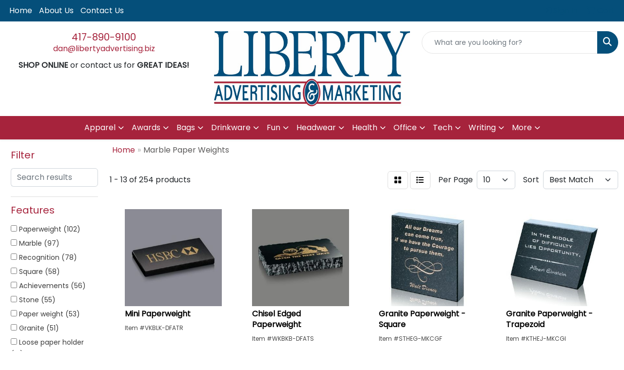

--- FILE ---
content_type: text/html
request_url: https://www.libertyadv.com/ws/ws.dll/StartSrch?UID=26331&WENavID=17322825
body_size: 10643
content:
<!DOCTYPE html>
<html lang="en"><head>
<meta charset="utf-8">
<meta http-equiv="X-UA-Compatible" content="IE=edge">
<meta name="viewport" content="width=device-width, initial-scale=1">
<!-- The above 3 meta tags *must* come first in the head; any other head content must come *after* these tags -->


<link href="/distsite/styles/8/css/bootstrap.min.css" rel="stylesheet" />
<link href="https://fonts.googleapis.com/css?family=Open+Sans:400,600|Oswald:400,600" rel="stylesheet">
<link href="/distsite/styles/8/css/owl.carousel.min.css" rel="stylesheet">
<link href="/distsite/styles/8/css/nouislider.css" rel="stylesheet">
<!--<link href="/distsite/styles/8/css/menu.css" rel="stylesheet"/>-->
<link href="/distsite/styles/8/css/flexslider.css" rel="stylesheet">
<link href="/distsite/styles/8/css/all.min.css" rel="stylesheet">
<link href="/distsite/styles/8/css/slick/slick.css" rel="stylesheet"/>
<link href="/distsite/styles/8/css/lightbox/lightbox.css" rel="stylesheet"  />
<link href="/distsite/styles/8/css/yamm.css" rel="stylesheet" />
<!-- Custom styles for this theme -->
<link href="/we/we.dll/StyleSheet?UN=26331&Type=WETheme&TS=C45870.6165856481" rel="stylesheet">
<!-- Custom styles for this theme -->
<link href="/we/we.dll/StyleSheet?UN=26331&Type=WETheme-PS&TS=C45870.6165856481" rel="stylesheet">


<!-- HTML5 shim and Respond.js for IE8 support of HTML5 elements and media queries -->
<!--[if lt IE 9]>
      <script src="https://oss.maxcdn.com/html5shiv/3.7.3/html5shiv.min.js"></script>
      <script src="https://oss.maxcdn.com/respond/1.4.2/respond.min.js"></script>
    <![endif]-->

</head>

<body style="background:#fff;">


  <!-- Slide-Out Menu -->
  <div id="filter-menu" class="filter-menu">
    <button id="close-menu" class="btn-close"></button>
    <div class="menu-content">
      
<aside class="filter-sidebar">



<div class="filter-section first">
	<h2>Filter</h2>
	 <div class="input-group mb-3">
	 <input type="text" style="border-right:0;" placeholder="Search results" class="form-control text-search-within-results" name="SearchWithinResults" value="" maxlength="100" onkeyup="HandleTextFilter(event);">
	  <label class="input-group-text" style="background-color:#fff;"><a  style="display:none;" href="javascript:void(0);" class="remove-filter" data-toggle="tooltip" title="Clear" onclick="ClearTextFilter();"><i class="far fa-times" aria-hidden="true"></i> <span class="fa-sr-only">x</span></a></label>
	</div>
</div>

<a href="javascript:void(0);" class="clear-filters"  style="display:none;" onclick="ClearDrillDown();">Clear all filters</a>

<div class="filter-section"  style="display:none;">
	<h2>Categories</h2>

	<div class="filter-list">

	 

		<!-- wrapper for more filters -->
        <div class="show-filter">

		</div><!-- showfilters -->

	</div>

		<a href="#" class="show-more"  style="display:none;" >Show more</a>
</div>


<div class="filter-section" >
	<h2>Features</h2>

		<div class="filter-list">

	  		<div class="checkbox"><label><input class="filtercheckbox" type="checkbox" name="2|Paperweight" ><span> Paperweight (102)</span></label></div><div class="checkbox"><label><input class="filtercheckbox" type="checkbox" name="2|Marble" ><span> Marble (97)</span></label></div><div class="checkbox"><label><input class="filtercheckbox" type="checkbox" name="2|Recognition" ><span> Recognition (78)</span></label></div><div class="checkbox"><label><input class="filtercheckbox" type="checkbox" name="2|Square" ><span> Square (58)</span></label></div><div class="checkbox"><label><input class="filtercheckbox" type="checkbox" name="2|Achievements" ><span> Achievements (56)</span></label></div><div class="checkbox"><label><input class="filtercheckbox" type="checkbox" name="2|Stone" ><span> Stone (55)</span></label></div><div class="checkbox"><label><input class="filtercheckbox" type="checkbox" name="2|Paper weight" ><span> Paper weight (53)</span></label></div><div class="checkbox"><label><input class="filtercheckbox" type="checkbox" name="2|Granite" ><span> Granite (51)</span></label></div><div class="checkbox"><label><input class="filtercheckbox" type="checkbox" name="2|Loose paper holder" ><span> Loose paper holder (51)</span></label></div><div class="checkbox"><label><input class="filtercheckbox" type="checkbox" name="2|Onyx" ><span> Onyx (47)</span></label></div><div class="show-filter"><div class="checkbox"><label><input class="filtercheckbox" type="checkbox" name="2|Desktop accessory" ><span> Desktop accessory (46)</span></label></div><div class="checkbox"><label><input class="filtercheckbox" type="checkbox" name="2|Paper holder" ><span> Paper holder (44)</span></label></div><div class="checkbox"><label><input class="filtercheckbox" type="checkbox" name="2|Desk accessory" ><span> Desk accessory (43)</span></label></div><div class="checkbox"><label><input class="filtercheckbox" type="checkbox" name="2|Award" ><span> Award (42)</span></label></div><div class="checkbox"><label><input class="filtercheckbox" type="checkbox" name="2|Acrylic" ><span> Acrylic (41)</span></label></div><div class="checkbox"><label><input class="filtercheckbox" type="checkbox" name="2|Appreciation" ><span> Appreciation (40)</span></label></div><div class="checkbox"><label><input class="filtercheckbox" type="checkbox" name="2|Corporate" ><span> Corporate (40)</span></label></div><div class="checkbox"><label><input class="filtercheckbox" type="checkbox" name="2|Rectangle" ><span> Rectangle (40)</span></label></div><div class="checkbox"><label><input class="filtercheckbox" type="checkbox" name="2|Acknowledgement" ><span> Acknowledgement (36)</span></label></div><div class="checkbox"><label><input class="filtercheckbox" type="checkbox" name="2|Desktops" ><span> Desktops (31)</span></label></div><div class="checkbox"><label><input class="filtercheckbox" type="checkbox" name="2|Round" ><span> Round (31)</span></label></div><div class="checkbox"><label><input class="filtercheckbox" type="checkbox" name="2|Cube" ><span> Cube (30)</span></label></div><div class="checkbox"><label><input class="filtercheckbox" type="checkbox" name="2|Etched marble" ><span> Etched marble (30)</span></label></div><div class="checkbox"><label><input class="filtercheckbox" type="checkbox" name="2|Excellence" ><span> Excellence (30)</span></label></div><div class="checkbox"><label><input class="filtercheckbox" type="checkbox" name="2|Genuine" ><span> Genuine (28)</span></label></div><div class="checkbox"><label><input class="filtercheckbox" type="checkbox" name="2|Hand polished" ><span> Hand polished (27)</span></label></div><div class="checkbox"><label><input class="filtercheckbox" type="checkbox" name="2|Handcrafted" ><span> Handcrafted (27)</span></label></div><div class="checkbox"><label><input class="filtercheckbox" type="checkbox" name="2|Freestanding" ><span> Freestanding (26)</span></label></div><div class="checkbox"><label><input class="filtercheckbox" type="checkbox" name="2|Heavy weight" ><span> Heavy weight (25)</span></label></div><div class="checkbox"><label><input class="filtercheckbox" type="checkbox" name="2|Circle" ><span> Circle (20)</span></label></div><div class="checkbox"><label><input class="filtercheckbox" type="checkbox" name="2|Gift" ><span> Gift (20)</span></label></div><div class="checkbox"><label><input class="filtercheckbox" type="checkbox" name="2|Accomplishment" ><span> Accomplishment (18)</span></label></div><div class="checkbox"><label><input class="filtercheckbox" type="checkbox" name="2|Circular" ><span> Circular (18)</span></label></div><div class="checkbox"><label><input class="filtercheckbox" type="checkbox" name="2|Custom" ><span> Custom (18)</span></label></div><div class="checkbox"><label><input class="filtercheckbox" type="checkbox" name="2|Rock" ><span> Rock (18)</span></label></div><div class="checkbox"><label><input class="filtercheckbox" type="checkbox" name="2|Block" ><span> Block (16)</span></label></div><div class="checkbox"><label><input class="filtercheckbox" type="checkbox" name="2|Dedication" ><span> Dedication (16)</span></label></div><div class="checkbox"><label><input class="filtercheckbox" type="checkbox" name="2|Flat bottom" ><span> Flat bottom (16)</span></label></div><div class="checkbox"><label><input class="filtercheckbox" type="checkbox" name="2|Natural stone" ><span> Natural stone (16)</span></label></div><div class="checkbox"><label><input class="filtercheckbox" type="checkbox" name="2|Natural" ><span> Natural (15)</span></label></div><div class="checkbox"><label><input class="filtercheckbox" type="checkbox" name="2|Engraved" ><span> Engraved (14)</span></label></div><div class="checkbox"><label><input class="filtercheckbox" type="checkbox" name="2|Stock" ><span> Stock (14)</span></label></div><div class="checkbox"><label><input class="filtercheckbox" type="checkbox" name="2|Desks" ><span> Desks (13)</span></label></div><div class="checkbox"><label><input class="filtercheckbox" type="checkbox" name="2|Milestone" ><span> Milestone (13)</span></label></div><div class="checkbox"><label><input class="filtercheckbox" type="checkbox" name="2|Executive" ><span> Executive (12)</span></label></div><div class="checkbox"><label><input class="filtercheckbox" type="checkbox" name="2|Round middle panel" ><span> Round middle panel (12)</span></label></div><div class="checkbox"><label><input class="filtercheckbox" type="checkbox" name="2|Straight edges" ><span> Straight edges (12)</span></label></div><div class="checkbox"><label><input class="filtercheckbox" type="checkbox" name="2|Cast" ><span> Cast (11)</span></label></div><div class="checkbox"><label><input class="filtercheckbox" type="checkbox" name="2|Keepsake" ><span> Keepsake (11)</span></label></div><div class="checkbox"><label><input class="filtercheckbox" type="checkbox" name="2|Large" ><span> Large (11)</span></label></div></div>

			<!-- wrapper for more filters -->
			<div class="show-filter">

			</div><!-- showfilters -->
 		</div>
		<a href="#" class="show-more"  >Show more</a>


</div>


<div class="filter-section" >
	<h2>Colors</h2>

		<div class="filter-list">

		  	<div class="checkbox"><label><input class="filtercheckbox" type="checkbox" name="1|Black" ><span> Black (84)</span></label></div><div class="checkbox"><label><input class="filtercheckbox" type="checkbox" name="1|White" ><span> White (79)</span></label></div><div class="checkbox"><label><input class="filtercheckbox" type="checkbox" name="1|Red" ><span> Red (69)</span></label></div><div class="checkbox"><label><input class="filtercheckbox" type="checkbox" name="1|Alabaster beige" ><span> Alabaster beige (54)</span></label></div><div class="checkbox"><label><input class="filtercheckbox" type="checkbox" name="1|Aspen green" ><span> Aspen green (54)</span></label></div><div class="checkbox"><label><input class="filtercheckbox" type="checkbox" name="1|Crimson red" ><span> Crimson red (54)</span></label></div><div class="checkbox"><label><input class="filtercheckbox" type="checkbox" name="1|Espresso brown" ><span> Espresso brown (54)</span></label></div><div class="checkbox"><label><input class="filtercheckbox" type="checkbox" name="1|Gray" ><span> Gray (54)</span></label></div><div class="checkbox"><label><input class="filtercheckbox" type="checkbox" name="1|Hunter green" ><span> Hunter green (54)</span></label></div><div class="checkbox"><label><input class="filtercheckbox" type="checkbox" name="1|Merlot red" ><span> Merlot red (54)</span></label></div><div class="show-filter"><div class="checkbox"><label><input class="filtercheckbox" type="checkbox" name="1|Navy blue" ><span> Navy blue (54)</span></label></div><div class="checkbox"><label><input class="filtercheckbox" type="checkbox" name="1|Ocean blue" ><span> Ocean blue (54)</span></label></div><div class="checkbox"><label><input class="filtercheckbox" type="checkbox" name="1|Riverstone brown" ><span> Riverstone brown (54)</span></label></div><div class="checkbox"><label><input class="filtercheckbox" type="checkbox" name="1|Royal blue" ><span> Royal blue (54)</span></label></div><div class="checkbox"><label><input class="filtercheckbox" type="checkbox" name="1|Ruby red" ><span> Ruby red (54)</span></label></div><div class="checkbox"><label><input class="filtercheckbox" type="checkbox" name="1|Sandstone beige" ><span> Sandstone beige (54)</span></label></div><div class="checkbox"><label><input class="filtercheckbox" type="checkbox" name="1|Teal blue" ><span> Teal blue (54)</span></label></div><div class="checkbox"><label><input class="filtercheckbox" type="checkbox" name="1|Terracotta brown" ><span> Terracotta brown (54)</span></label></div><div class="checkbox"><label><input class="filtercheckbox" type="checkbox" name="1|Verde green" ><span> Verde green (54)</span></label></div><div class="checkbox"><label><input class="filtercheckbox" type="checkbox" name="1|Green" ><span> Green (32)</span></label></div><div class="checkbox"><label><input class="filtercheckbox" type="checkbox" name="1|Silver" ><span> Silver (17)</span></label></div><div class="checkbox"><label><input class="filtercheckbox" type="checkbox" name="1|Blue" ><span> Blue (14)</span></label></div><div class="checkbox"><label><input class="filtercheckbox" type="checkbox" name="1|Gold" ><span> Gold (9)</span></label></div><div class="checkbox"><label><input class="filtercheckbox" type="checkbox" name="1|Red." ><span> Red. (9)</span></label></div><div class="checkbox"><label><input class="filtercheckbox" type="checkbox" name="1|Clear" ><span> Clear (8)</span></label></div><div class="checkbox"><label><input class="filtercheckbox" type="checkbox" name="1|White marble" ><span> White marble (8)</span></label></div><div class="checkbox"><label><input class="filtercheckbox" type="checkbox" name="1|Black/white/gold" ><span> Black/white/gold (6)</span></label></div><div class="checkbox"><label><input class="filtercheckbox" type="checkbox" name="1|Jet black" ><span> Jet black (6)</span></label></div><div class="checkbox"><label><input class="filtercheckbox" type="checkbox" name="1|Various" ><span> Various (6)</span></label></div><div class="checkbox"><label><input class="filtercheckbox" type="checkbox" name="1|Antique copper" ><span> Antique copper (4)</span></label></div><div class="checkbox"><label><input class="filtercheckbox" type="checkbox" name="1|Antique gold" ><span> Antique gold (4)</span></label></div><div class="checkbox"><label><input class="filtercheckbox" type="checkbox" name="1|Chocolate brown" ><span> Chocolate brown (4)</span></label></div><div class="checkbox"><label><input class="filtercheckbox" type="checkbox" name="1|Copper" ><span> Copper (4)</span></label></div><div class="checkbox"><label><input class="filtercheckbox" type="checkbox" name="1|Gold medallion" ><span> Gold medallion (4)</span></label></div><div class="checkbox"><label><input class="filtercheckbox" type="checkbox" name="1|Granite" ><span> Granite (4)</span></label></div><div class="checkbox"><label><input class="filtercheckbox" type="checkbox" name="1|Marble white/black/gold" ><span> Marble white/black/gold (4)</span></label></div><div class="checkbox"><label><input class="filtercheckbox" type="checkbox" name="1|Pewter" ><span> Pewter (4)</span></label></div><div class="checkbox"><label><input class="filtercheckbox" type="checkbox" name="1|Blue." ><span> Blue. (3)</span></label></div><div class="checkbox"><label><input class="filtercheckbox" type="checkbox" name="1|Marble black/brass" ><span> Marble black/brass (3)</span></label></div><div class="checkbox"><label><input class="filtercheckbox" type="checkbox" name="1|Marble white" ><span> Marble white (3)</span></label></div><div class="checkbox"><label><input class="filtercheckbox" type="checkbox" name="1|Red/gold" ><span> Red/gold (3)</span></label></div><div class="checkbox"><label><input class="filtercheckbox" type="checkbox" name="1|Aluminum silver" ><span> Aluminum silver (2)</span></label></div><div class="checkbox"><label><input class="filtercheckbox" type="checkbox" name="1|Black marble" ><span> Black marble (2)</span></label></div><div class="checkbox"><label><input class="filtercheckbox" type="checkbox" name="1|Black/clear" ><span> Black/clear (2)</span></label></div><div class="checkbox"><label><input class="filtercheckbox" type="checkbox" name="1|Blue marble/clear" ><span> Blue marble/clear (2)</span></label></div><div class="checkbox"><label><input class="filtercheckbox" type="checkbox" name="1|Blue/clear" ><span> Blue/clear (2)</span></label></div><div class="checkbox"><label><input class="filtercheckbox" type="checkbox" name="1|Brass" ><span> Brass (2)</span></label></div><div class="checkbox"><label><input class="filtercheckbox" type="checkbox" name="1|Clear/marble black" ><span> Clear/marble black (2)</span></label></div><div class="checkbox"><label><input class="filtercheckbox" type="checkbox" name="1|Gray marble" ><span> Gray marble (2)</span></label></div><div class="checkbox"><label><input class="filtercheckbox" type="checkbox" name="1|Green marble" ><span> Green marble (2)</span></label></div></div>


			<!-- wrapper for more filters -->
			<div class="show-filter">

			</div><!-- showfilters -->

		  </div>

		<a href="#" class="show-more"  >Show more</a>
</div>


<div class="filter-section"  style="display:none;" >
	<h2>Price Range</h2>
	<div class="filter-price-wrap">
		<div class="filter-price-inner">
			<div class="input-group">
				<span class="input-group-text input-group-text-white">$</span>
				<input type="text" class="form-control form-control-sm filter-min-prices" name="min-prices" value="" placeholder="Min" onkeyup="HandlePriceFilter(event);">
			</div>
			<div class="input-group">
				<span class="input-group-text input-group-text-white">$</span>
				<input type="text" class="form-control form-control-sm filter-max-prices" name="max-prices" value="" placeholder="Max" onkeyup="HandlePriceFilter(event);">
			</div>
		</div>
		<a href="javascript:void(0)" onclick="SetPriceFilter();" ><i class="fa-solid fa-chevron-right"></i></a>
	</div>
</div>

<div class="filter-section"   >
	<h2>Quantity</h2>
	<div class="filter-price-wrap mb-2">
		<input type="text" class="form-control form-control-sm filter-quantity" value="" placeholder="Qty" onkeyup="HandleQuantityFilter(event);">
		<a href="javascript:void(0)" onclick="SetQuantityFilter();"><i class="fa-solid fa-chevron-right"></i></a>
	</div>
</div>




	</aside>

    </div>
</div>




	<div class="container-fluid">
		<div class="row">

			<div class="col-md-3 col-lg-2">
        <div class="d-none d-md-block">
          <div id="desktop-filter">
            
<aside class="filter-sidebar">



<div class="filter-section first">
	<h2>Filter</h2>
	 <div class="input-group mb-3">
	 <input type="text" style="border-right:0;" placeholder="Search results" class="form-control text-search-within-results" name="SearchWithinResults" value="" maxlength="100" onkeyup="HandleTextFilter(event);">
	  <label class="input-group-text" style="background-color:#fff;"><a  style="display:none;" href="javascript:void(0);" class="remove-filter" data-toggle="tooltip" title="Clear" onclick="ClearTextFilter();"><i class="far fa-times" aria-hidden="true"></i> <span class="fa-sr-only">x</span></a></label>
	</div>
</div>

<a href="javascript:void(0);" class="clear-filters"  style="display:none;" onclick="ClearDrillDown();">Clear all filters</a>

<div class="filter-section"  style="display:none;">
	<h2>Categories</h2>

	<div class="filter-list">

	 

		<!-- wrapper for more filters -->
        <div class="show-filter">

		</div><!-- showfilters -->

	</div>

		<a href="#" class="show-more"  style="display:none;" >Show more</a>
</div>


<div class="filter-section" >
	<h2>Features</h2>

		<div class="filter-list">

	  		<div class="checkbox"><label><input class="filtercheckbox" type="checkbox" name="2|Paperweight" ><span> Paperweight (102)</span></label></div><div class="checkbox"><label><input class="filtercheckbox" type="checkbox" name="2|Marble" ><span> Marble (97)</span></label></div><div class="checkbox"><label><input class="filtercheckbox" type="checkbox" name="2|Recognition" ><span> Recognition (78)</span></label></div><div class="checkbox"><label><input class="filtercheckbox" type="checkbox" name="2|Square" ><span> Square (58)</span></label></div><div class="checkbox"><label><input class="filtercheckbox" type="checkbox" name="2|Achievements" ><span> Achievements (56)</span></label></div><div class="checkbox"><label><input class="filtercheckbox" type="checkbox" name="2|Stone" ><span> Stone (55)</span></label></div><div class="checkbox"><label><input class="filtercheckbox" type="checkbox" name="2|Paper weight" ><span> Paper weight (53)</span></label></div><div class="checkbox"><label><input class="filtercheckbox" type="checkbox" name="2|Granite" ><span> Granite (51)</span></label></div><div class="checkbox"><label><input class="filtercheckbox" type="checkbox" name="2|Loose paper holder" ><span> Loose paper holder (51)</span></label></div><div class="checkbox"><label><input class="filtercheckbox" type="checkbox" name="2|Onyx" ><span> Onyx (47)</span></label></div><div class="show-filter"><div class="checkbox"><label><input class="filtercheckbox" type="checkbox" name="2|Desktop accessory" ><span> Desktop accessory (46)</span></label></div><div class="checkbox"><label><input class="filtercheckbox" type="checkbox" name="2|Paper holder" ><span> Paper holder (44)</span></label></div><div class="checkbox"><label><input class="filtercheckbox" type="checkbox" name="2|Desk accessory" ><span> Desk accessory (43)</span></label></div><div class="checkbox"><label><input class="filtercheckbox" type="checkbox" name="2|Award" ><span> Award (42)</span></label></div><div class="checkbox"><label><input class="filtercheckbox" type="checkbox" name="2|Acrylic" ><span> Acrylic (41)</span></label></div><div class="checkbox"><label><input class="filtercheckbox" type="checkbox" name="2|Appreciation" ><span> Appreciation (40)</span></label></div><div class="checkbox"><label><input class="filtercheckbox" type="checkbox" name="2|Corporate" ><span> Corporate (40)</span></label></div><div class="checkbox"><label><input class="filtercheckbox" type="checkbox" name="2|Rectangle" ><span> Rectangle (40)</span></label></div><div class="checkbox"><label><input class="filtercheckbox" type="checkbox" name="2|Acknowledgement" ><span> Acknowledgement (36)</span></label></div><div class="checkbox"><label><input class="filtercheckbox" type="checkbox" name="2|Desktops" ><span> Desktops (31)</span></label></div><div class="checkbox"><label><input class="filtercheckbox" type="checkbox" name="2|Round" ><span> Round (31)</span></label></div><div class="checkbox"><label><input class="filtercheckbox" type="checkbox" name="2|Cube" ><span> Cube (30)</span></label></div><div class="checkbox"><label><input class="filtercheckbox" type="checkbox" name="2|Etched marble" ><span> Etched marble (30)</span></label></div><div class="checkbox"><label><input class="filtercheckbox" type="checkbox" name="2|Excellence" ><span> Excellence (30)</span></label></div><div class="checkbox"><label><input class="filtercheckbox" type="checkbox" name="2|Genuine" ><span> Genuine (28)</span></label></div><div class="checkbox"><label><input class="filtercheckbox" type="checkbox" name="2|Hand polished" ><span> Hand polished (27)</span></label></div><div class="checkbox"><label><input class="filtercheckbox" type="checkbox" name="2|Handcrafted" ><span> Handcrafted (27)</span></label></div><div class="checkbox"><label><input class="filtercheckbox" type="checkbox" name="2|Freestanding" ><span> Freestanding (26)</span></label></div><div class="checkbox"><label><input class="filtercheckbox" type="checkbox" name="2|Heavy weight" ><span> Heavy weight (25)</span></label></div><div class="checkbox"><label><input class="filtercheckbox" type="checkbox" name="2|Circle" ><span> Circle (20)</span></label></div><div class="checkbox"><label><input class="filtercheckbox" type="checkbox" name="2|Gift" ><span> Gift (20)</span></label></div><div class="checkbox"><label><input class="filtercheckbox" type="checkbox" name="2|Accomplishment" ><span> Accomplishment (18)</span></label></div><div class="checkbox"><label><input class="filtercheckbox" type="checkbox" name="2|Circular" ><span> Circular (18)</span></label></div><div class="checkbox"><label><input class="filtercheckbox" type="checkbox" name="2|Custom" ><span> Custom (18)</span></label></div><div class="checkbox"><label><input class="filtercheckbox" type="checkbox" name="2|Rock" ><span> Rock (18)</span></label></div><div class="checkbox"><label><input class="filtercheckbox" type="checkbox" name="2|Block" ><span> Block (16)</span></label></div><div class="checkbox"><label><input class="filtercheckbox" type="checkbox" name="2|Dedication" ><span> Dedication (16)</span></label></div><div class="checkbox"><label><input class="filtercheckbox" type="checkbox" name="2|Flat bottom" ><span> Flat bottom (16)</span></label></div><div class="checkbox"><label><input class="filtercheckbox" type="checkbox" name="2|Natural stone" ><span> Natural stone (16)</span></label></div><div class="checkbox"><label><input class="filtercheckbox" type="checkbox" name="2|Natural" ><span> Natural (15)</span></label></div><div class="checkbox"><label><input class="filtercheckbox" type="checkbox" name="2|Engraved" ><span> Engraved (14)</span></label></div><div class="checkbox"><label><input class="filtercheckbox" type="checkbox" name="2|Stock" ><span> Stock (14)</span></label></div><div class="checkbox"><label><input class="filtercheckbox" type="checkbox" name="2|Desks" ><span> Desks (13)</span></label></div><div class="checkbox"><label><input class="filtercheckbox" type="checkbox" name="2|Milestone" ><span> Milestone (13)</span></label></div><div class="checkbox"><label><input class="filtercheckbox" type="checkbox" name="2|Executive" ><span> Executive (12)</span></label></div><div class="checkbox"><label><input class="filtercheckbox" type="checkbox" name="2|Round middle panel" ><span> Round middle panel (12)</span></label></div><div class="checkbox"><label><input class="filtercheckbox" type="checkbox" name="2|Straight edges" ><span> Straight edges (12)</span></label></div><div class="checkbox"><label><input class="filtercheckbox" type="checkbox" name="2|Cast" ><span> Cast (11)</span></label></div><div class="checkbox"><label><input class="filtercheckbox" type="checkbox" name="2|Keepsake" ><span> Keepsake (11)</span></label></div><div class="checkbox"><label><input class="filtercheckbox" type="checkbox" name="2|Large" ><span> Large (11)</span></label></div></div>

			<!-- wrapper for more filters -->
			<div class="show-filter">

			</div><!-- showfilters -->
 		</div>
		<a href="#" class="show-more"  >Show more</a>


</div>


<div class="filter-section" >
	<h2>Colors</h2>

		<div class="filter-list">

		  	<div class="checkbox"><label><input class="filtercheckbox" type="checkbox" name="1|Black" ><span> Black (84)</span></label></div><div class="checkbox"><label><input class="filtercheckbox" type="checkbox" name="1|White" ><span> White (79)</span></label></div><div class="checkbox"><label><input class="filtercheckbox" type="checkbox" name="1|Red" ><span> Red (69)</span></label></div><div class="checkbox"><label><input class="filtercheckbox" type="checkbox" name="1|Alabaster beige" ><span> Alabaster beige (54)</span></label></div><div class="checkbox"><label><input class="filtercheckbox" type="checkbox" name="1|Aspen green" ><span> Aspen green (54)</span></label></div><div class="checkbox"><label><input class="filtercheckbox" type="checkbox" name="1|Crimson red" ><span> Crimson red (54)</span></label></div><div class="checkbox"><label><input class="filtercheckbox" type="checkbox" name="1|Espresso brown" ><span> Espresso brown (54)</span></label></div><div class="checkbox"><label><input class="filtercheckbox" type="checkbox" name="1|Gray" ><span> Gray (54)</span></label></div><div class="checkbox"><label><input class="filtercheckbox" type="checkbox" name="1|Hunter green" ><span> Hunter green (54)</span></label></div><div class="checkbox"><label><input class="filtercheckbox" type="checkbox" name="1|Merlot red" ><span> Merlot red (54)</span></label></div><div class="show-filter"><div class="checkbox"><label><input class="filtercheckbox" type="checkbox" name="1|Navy blue" ><span> Navy blue (54)</span></label></div><div class="checkbox"><label><input class="filtercheckbox" type="checkbox" name="1|Ocean blue" ><span> Ocean blue (54)</span></label></div><div class="checkbox"><label><input class="filtercheckbox" type="checkbox" name="1|Riverstone brown" ><span> Riverstone brown (54)</span></label></div><div class="checkbox"><label><input class="filtercheckbox" type="checkbox" name="1|Royal blue" ><span> Royal blue (54)</span></label></div><div class="checkbox"><label><input class="filtercheckbox" type="checkbox" name="1|Ruby red" ><span> Ruby red (54)</span></label></div><div class="checkbox"><label><input class="filtercheckbox" type="checkbox" name="1|Sandstone beige" ><span> Sandstone beige (54)</span></label></div><div class="checkbox"><label><input class="filtercheckbox" type="checkbox" name="1|Teal blue" ><span> Teal blue (54)</span></label></div><div class="checkbox"><label><input class="filtercheckbox" type="checkbox" name="1|Terracotta brown" ><span> Terracotta brown (54)</span></label></div><div class="checkbox"><label><input class="filtercheckbox" type="checkbox" name="1|Verde green" ><span> Verde green (54)</span></label></div><div class="checkbox"><label><input class="filtercheckbox" type="checkbox" name="1|Green" ><span> Green (32)</span></label></div><div class="checkbox"><label><input class="filtercheckbox" type="checkbox" name="1|Silver" ><span> Silver (17)</span></label></div><div class="checkbox"><label><input class="filtercheckbox" type="checkbox" name="1|Blue" ><span> Blue (14)</span></label></div><div class="checkbox"><label><input class="filtercheckbox" type="checkbox" name="1|Gold" ><span> Gold (9)</span></label></div><div class="checkbox"><label><input class="filtercheckbox" type="checkbox" name="1|Red." ><span> Red. (9)</span></label></div><div class="checkbox"><label><input class="filtercheckbox" type="checkbox" name="1|Clear" ><span> Clear (8)</span></label></div><div class="checkbox"><label><input class="filtercheckbox" type="checkbox" name="1|White marble" ><span> White marble (8)</span></label></div><div class="checkbox"><label><input class="filtercheckbox" type="checkbox" name="1|Black/white/gold" ><span> Black/white/gold (6)</span></label></div><div class="checkbox"><label><input class="filtercheckbox" type="checkbox" name="1|Jet black" ><span> Jet black (6)</span></label></div><div class="checkbox"><label><input class="filtercheckbox" type="checkbox" name="1|Various" ><span> Various (6)</span></label></div><div class="checkbox"><label><input class="filtercheckbox" type="checkbox" name="1|Antique copper" ><span> Antique copper (4)</span></label></div><div class="checkbox"><label><input class="filtercheckbox" type="checkbox" name="1|Antique gold" ><span> Antique gold (4)</span></label></div><div class="checkbox"><label><input class="filtercheckbox" type="checkbox" name="1|Chocolate brown" ><span> Chocolate brown (4)</span></label></div><div class="checkbox"><label><input class="filtercheckbox" type="checkbox" name="1|Copper" ><span> Copper (4)</span></label></div><div class="checkbox"><label><input class="filtercheckbox" type="checkbox" name="1|Gold medallion" ><span> Gold medallion (4)</span></label></div><div class="checkbox"><label><input class="filtercheckbox" type="checkbox" name="1|Granite" ><span> Granite (4)</span></label></div><div class="checkbox"><label><input class="filtercheckbox" type="checkbox" name="1|Marble white/black/gold" ><span> Marble white/black/gold (4)</span></label></div><div class="checkbox"><label><input class="filtercheckbox" type="checkbox" name="1|Pewter" ><span> Pewter (4)</span></label></div><div class="checkbox"><label><input class="filtercheckbox" type="checkbox" name="1|Blue." ><span> Blue. (3)</span></label></div><div class="checkbox"><label><input class="filtercheckbox" type="checkbox" name="1|Marble black/brass" ><span> Marble black/brass (3)</span></label></div><div class="checkbox"><label><input class="filtercheckbox" type="checkbox" name="1|Marble white" ><span> Marble white (3)</span></label></div><div class="checkbox"><label><input class="filtercheckbox" type="checkbox" name="1|Red/gold" ><span> Red/gold (3)</span></label></div><div class="checkbox"><label><input class="filtercheckbox" type="checkbox" name="1|Aluminum silver" ><span> Aluminum silver (2)</span></label></div><div class="checkbox"><label><input class="filtercheckbox" type="checkbox" name="1|Black marble" ><span> Black marble (2)</span></label></div><div class="checkbox"><label><input class="filtercheckbox" type="checkbox" name="1|Black/clear" ><span> Black/clear (2)</span></label></div><div class="checkbox"><label><input class="filtercheckbox" type="checkbox" name="1|Blue marble/clear" ><span> Blue marble/clear (2)</span></label></div><div class="checkbox"><label><input class="filtercheckbox" type="checkbox" name="1|Blue/clear" ><span> Blue/clear (2)</span></label></div><div class="checkbox"><label><input class="filtercheckbox" type="checkbox" name="1|Brass" ><span> Brass (2)</span></label></div><div class="checkbox"><label><input class="filtercheckbox" type="checkbox" name="1|Clear/marble black" ><span> Clear/marble black (2)</span></label></div><div class="checkbox"><label><input class="filtercheckbox" type="checkbox" name="1|Gray marble" ><span> Gray marble (2)</span></label></div><div class="checkbox"><label><input class="filtercheckbox" type="checkbox" name="1|Green marble" ><span> Green marble (2)</span></label></div></div>


			<!-- wrapper for more filters -->
			<div class="show-filter">

			</div><!-- showfilters -->

		  </div>

		<a href="#" class="show-more"  >Show more</a>
</div>


<div class="filter-section"  style="display:none;" >
	<h2>Price Range</h2>
	<div class="filter-price-wrap">
		<div class="filter-price-inner">
			<div class="input-group">
				<span class="input-group-text input-group-text-white">$</span>
				<input type="text" class="form-control form-control-sm filter-min-prices" name="min-prices" value="" placeholder="Min" onkeyup="HandlePriceFilter(event);">
			</div>
			<div class="input-group">
				<span class="input-group-text input-group-text-white">$</span>
				<input type="text" class="form-control form-control-sm filter-max-prices" name="max-prices" value="" placeholder="Max" onkeyup="HandlePriceFilter(event);">
			</div>
		</div>
		<a href="javascript:void(0)" onclick="SetPriceFilter();" ><i class="fa-solid fa-chevron-right"></i></a>
	</div>
</div>

<div class="filter-section"   >
	<h2>Quantity</h2>
	<div class="filter-price-wrap mb-2">
		<input type="text" class="form-control form-control-sm filter-quantity" value="" placeholder="Qty" onkeyup="HandleQuantityFilter(event);">
		<a href="javascript:void(0)" onclick="SetQuantityFilter();"><i class="fa-solid fa-chevron-right"></i></a>
	</div>
</div>




	</aside>

          </div>
        </div>
			</div>

			<div class="col-md-9 col-lg-10">
				

				<ol class="breadcrumb"  >
              		<li><a href="https://www.libertyadv.com" target="_top">Home</a></li>
             	 	<li class="active">Marble Paper Weights</li>
            	</ol>




				<div id="product-list-controls">

				
						<div class="d-flex align-items-center justify-content-between">
							<div class="d-none d-md-block me-3">
								1 - 13 of  254 <span class="d-none d-lg-inline">products</span>
							</div>
					  
						  <!-- Right Aligned Controls -->
						  <div class="product-controls-right d-flex align-items-center">
       
              <button id="show-filter-button" class="btn btn-control d-block d-md-none"><i class="fa-solid fa-filter" aria-hidden="true"></i></button>

							
							<span class="me-3">
								<a href="/ws/ws.dll/StartSrch?UID=26331&WENavID=17322825&View=T&ST=260120194140616192640828551" class="btn btn-control grid" title="Change to Grid View"><i class="fa-solid fa-grid-2" aria-hidden="true"></i>  <span class="fa-sr-only">Grid</span></a>
								<a href="/ws/ws.dll/StartSrch?UID=26331&WENavID=17322825&View=L&ST=260120194140616192640828551" class="btn btn-control" title="Change to List View"><i class="fa-solid fa-list"></i> <span class="fa-sr-only">List</span></a>
							</span>
							
					  
							<!-- Number of Items Per Page -->
							<div class="me-2 d-none d-lg-block">
								<label>Per Page</label>
							</div>
							<div class="me-3 d-none d-md-block">
								<select class="form-select notranslate" onchange="GoToNewURL(this);" aria-label="Items per page">
									<option value="/ws/ws.dll/StartSrch?UID=26331&WENavID=17322825&ST=260120194140616192640828551&PPP=10" selected>10</option><option value="/ws/ws.dll/StartSrch?UID=26331&WENavID=17322825&ST=260120194140616192640828551&PPP=25" >25</option><option value="/ws/ws.dll/StartSrch?UID=26331&WENavID=17322825&ST=260120194140616192640828551&PPP=50" >50</option><option value="/ws/ws.dll/StartSrch?UID=26331&WENavID=17322825&ST=260120194140616192640828551&PPP=100" >100</option><option value="/ws/ws.dll/StartSrch?UID=26331&WENavID=17322825&ST=260120194140616192640828551&PPP=250" >250</option>
								
								</select>
							</div>
					  
							<!-- Sort By -->
							<div class="d-none d-lg-block me-2">
								<label>Sort</label>
							</div>
							<div>
								<select class="form-select" onchange="GoToNewURL(this);">
									<option value="/ws/ws.dll/StartSrch?UID=26331&WENavID=17322825&Sort=0" selected>Best Match</option><option value="/ws/ws.dll/StartSrch?UID=26331&WENavID=17322825&Sort=3">Most Popular</option>
								 </select>
							</div>
						  </div>
						</div>

			  </div>

				<!-- Product Results List -->
				<ul class="thumbnail-list"><a name="0" href="#" alt="Item 0"></a>
<li>
 <a href="https://www.libertyadv.com/p/VKBLK-DFATR/mini-paperweight" target="_parent" alt="Mini Paperweight">
 <div class="pr-list-grid">
		<img class="img-responsive" src="/ws/ws.dll/QPic?SN=64712&P=761459319&I=0&PX=300" alt="Mini Paperweight">
		<p class="pr-name">Mini Paperweight</p>
		<div class="pr-meta-row">
			<div class="product-reviews"  style="display:none;">
				<div class="rating-stars">
				<i class="fa-solid fa-star-sharp" aria-hidden="true"></i><i class="fa-solid fa-star-sharp" aria-hidden="true"></i><i class="fa-solid fa-star-sharp" aria-hidden="true"></i><i class="fa-solid fa-star-sharp" aria-hidden="true"></i><i class="fa-solid fa-star-sharp" aria-hidden="true"></i>
				</div>
				<span class="rating-count">(0)</span>
			</div>
			
		</div>
		<p class="pr-number"  ><span class="notranslate">Item #VKBLK-DFATR</span></p>
		<p class="pr-price"  style="display:none;" ></p>
 </div>
 </a>
</li>
<a name="1" href="#" alt="Item 1"></a>
<li>
 <a href="https://www.libertyadv.com/p/WKBKB-DFATS/chisel-edged-paperweight" target="_parent" alt="Chisel Edged Paperweight">
 <div class="pr-list-grid">
		<img class="img-responsive" src="/ws/ws.dll/QPic?SN=64712&P=191459320&I=0&PX=300" alt="Chisel Edged Paperweight">
		<p class="pr-name">Chisel Edged Paperweight</p>
		<div class="pr-meta-row">
			<div class="product-reviews"  style="display:none;">
				<div class="rating-stars">
				<i class="fa-solid fa-star-sharp" aria-hidden="true"></i><i class="fa-solid fa-star-sharp" aria-hidden="true"></i><i class="fa-solid fa-star-sharp" aria-hidden="true"></i><i class="fa-solid fa-star-sharp" aria-hidden="true"></i><i class="fa-solid fa-star-sharp" aria-hidden="true"></i>
				</div>
				<span class="rating-count">(0)</span>
			</div>
			
		</div>
		<p class="pr-number"  ><span class="notranslate">Item #WKBKB-DFATS</span></p>
		<p class="pr-price"  style="display:none;" ></p>
 </div>
 </a>
</li>
<a name="2" href="#" alt="Item 2"></a>
<li>
 <a href="https://www.libertyadv.com/p/STHEG-MKCGF/granite-paperweight-square" target="_parent" alt="Granite Paperweight - Square">
 <div class="pr-list-grid">
		<img class="img-responsive" src="/ws/ws.dll/QPic?SN=64712&P=565660985&I=0&PX=300" alt="Granite Paperweight - Square">
		<p class="pr-name">Granite Paperweight - Square</p>
		<div class="pr-meta-row">
			<div class="product-reviews"  style="display:none;">
				<div class="rating-stars">
				<i class="fa-solid fa-star-sharp" aria-hidden="true"></i><i class="fa-solid fa-star-sharp" aria-hidden="true"></i><i class="fa-solid fa-star-sharp" aria-hidden="true"></i><i class="fa-solid fa-star-sharp" aria-hidden="true"></i><i class="fa-solid fa-star-sharp" aria-hidden="true"></i>
				</div>
				<span class="rating-count">(0)</span>
			</div>
			
		</div>
		<p class="pr-number"  ><span class="notranslate">Item #STHEG-MKCGF</span></p>
		<p class="pr-price"  style="display:none;" ></p>
 </div>
 </a>
</li>
<a name="3" href="#" alt="Item 3"></a>
<li>
 <a href="https://www.libertyadv.com/p/KTHEJ-MKCGI/granite-paperweight-trapezoid" target="_parent" alt="Granite Paperweight - Trapezoid">
 <div class="pr-list-grid">
		<img class="img-responsive" src="/ws/ws.dll/QPic?SN=64712&P=765660988&I=0&PX=300" alt="Granite Paperweight - Trapezoid">
		<p class="pr-name">Granite Paperweight - Trapezoid</p>
		<div class="pr-meta-row">
			<div class="product-reviews"  style="display:none;">
				<div class="rating-stars">
				<i class="fa-solid fa-star-sharp" aria-hidden="true"></i><i class="fa-solid fa-star-sharp" aria-hidden="true"></i><i class="fa-solid fa-star-sharp" aria-hidden="true"></i><i class="fa-solid fa-star-sharp" aria-hidden="true"></i><i class="fa-solid fa-star-sharp" aria-hidden="true"></i>
				</div>
				<span class="rating-count">(0)</span>
			</div>
			
		</div>
		<p class="pr-number"  ><span class="notranslate">Item #KTHEJ-MKCGI</span></p>
		<p class="pr-price"  style="display:none;" ></p>
 </div>
 </a>
</li>
<a name="4" href="#" alt="Item 4"></a>
<li>
 <a href="https://www.libertyadv.com/p/MNFEC-RUYRD/globe-award-on-rectangle-marble-base" target="_parent" alt="Globe Award on Rectangle Marble Base">
 <div class="pr-list-grid">
		<img class="img-responsive" src="/ws/ws.dll/QPic?SN=64712&P=198136781&I=0&PX=300" alt="Globe Award on Rectangle Marble Base">
		<p class="pr-name">Globe Award on Rectangle Marble Base</p>
		<div class="pr-meta-row">
			<div class="product-reviews"  style="display:none;">
				<div class="rating-stars">
				<i class="fa-solid fa-star-sharp" aria-hidden="true"></i><i class="fa-solid fa-star-sharp" aria-hidden="true"></i><i class="fa-solid fa-star-sharp" aria-hidden="true"></i><i class="fa-solid fa-star-sharp" aria-hidden="true"></i><i class="fa-solid fa-star-sharp" aria-hidden="true"></i>
				</div>
				<span class="rating-count">(0)</span>
			</div>
			
		</div>
		<p class="pr-number"  ><span class="notranslate">Item #MNFEC-RUYRD</span></p>
		<p class="pr-price"  style="display:none;" ></p>
 </div>
 </a>
</li>
<a name="5" href="#" alt="Item 5"></a>
<li>
 <a href="https://www.libertyadv.com/p/PKBLJ-DFATQ/round-paperweight" target="_parent" alt="Round Paperweight">
 <div class="pr-list-grid">
		<img class="img-responsive" src="/ws/ws.dll/QPic?SN=64712&P=361459318&I=0&PX=300" alt="Round Paperweight">
		<p class="pr-name">Round Paperweight</p>
		<div class="pr-meta-row">
			<div class="product-reviews"  style="display:none;">
				<div class="rating-stars">
				<i class="fa-solid fa-star-sharp" aria-hidden="true"></i><i class="fa-solid fa-star-sharp" aria-hidden="true"></i><i class="fa-solid fa-star-sharp" aria-hidden="true"></i><i class="fa-solid fa-star-sharp" aria-hidden="true"></i><i class="fa-solid fa-star-sharp" aria-hidden="true"></i>
				</div>
				<span class="rating-count">(0)</span>
			</div>
			
		</div>
		<p class="pr-number"  ><span class="notranslate">Item #PKBLJ-DFATQ</span></p>
		<p class="pr-price"  style="display:none;" ></p>
 </div>
 </a>
</li>
<a name="6" href="#" alt="Item 6"></a>
<li>
 <a href="https://www.libertyadv.com/p/YTHEH-MKCGG/granite-paperweight-triangle" target="_parent" alt="Granite Paperweight - Triangle">
 <div class="pr-list-grid">
		<img class="img-responsive" src="/ws/ws.dll/QPic?SN=64712&P=965660986&I=0&PX=300" alt="Granite Paperweight - Triangle">
		<p class="pr-name">Granite Paperweight - Triangle</p>
		<div class="pr-meta-row">
			<div class="product-reviews"  style="display:none;">
				<div class="rating-stars">
				<i class="fa-solid fa-star-sharp" aria-hidden="true"></i><i class="fa-solid fa-star-sharp" aria-hidden="true"></i><i class="fa-solid fa-star-sharp" aria-hidden="true"></i><i class="fa-solid fa-star-sharp" aria-hidden="true"></i><i class="fa-solid fa-star-sharp" aria-hidden="true"></i>
				</div>
				<span class="rating-count">(0)</span>
			</div>
			
		</div>
		<p class="pr-number"  ><span class="notranslate">Item #YTHEH-MKCGG</span></p>
		<p class="pr-price"  style="display:none;" ></p>
 </div>
 </a>
</li>
<a name="7" href="#" alt="Item 7"></a>
<li>
 <a href="https://www.libertyadv.com/p/ETHEI-MKCGH/granite-paperweight-rectangle" target="_parent" alt="Granite Paperweight - Rectangle">
 <div class="pr-list-grid">
		<img class="img-responsive" src="/ws/ws.dll/QPic?SN=64712&P=365660987&I=0&PX=300" alt="Granite Paperweight - Rectangle">
		<p class="pr-name">Granite Paperweight - Rectangle</p>
		<div class="pr-meta-row">
			<div class="product-reviews"  style="display:none;">
				<div class="rating-stars">
				<i class="fa-solid fa-star-sharp" aria-hidden="true"></i><i class="fa-solid fa-star-sharp" aria-hidden="true"></i><i class="fa-solid fa-star-sharp" aria-hidden="true"></i><i class="fa-solid fa-star-sharp" aria-hidden="true"></i><i class="fa-solid fa-star-sharp" aria-hidden="true"></i>
				</div>
				<span class="rating-count">(0)</span>
			</div>
			
		</div>
		<p class="pr-number"  ><span class="notranslate">Item #ETHEI-MKCGH</span></p>
		<p class="pr-price"  style="display:none;" ></p>
 </div>
 </a>
</li>
<a name="8" href="#" alt="Item 8"></a>
<li>
 <a href="https://www.libertyadv.com/p/HMZKH-RVNZA/apple-award-on-granite-base" target="_parent" alt="Apple Award on Granite Base">
 <div class="pr-list-grid">
		<img class="img-responsive" src="/ws/ws.dll/QPic?SN=64712&P=148147126&I=0&PX=300" alt="Apple Award on Granite Base">
		<p class="pr-name">Apple Award on Granite Base</p>
		<div class="pr-meta-row">
			<div class="product-reviews"  style="display:none;">
				<div class="rating-stars">
				<i class="fa-solid fa-star-sharp" aria-hidden="true"></i><i class="fa-solid fa-star-sharp" aria-hidden="true"></i><i class="fa-solid fa-star-sharp" aria-hidden="true"></i><i class="fa-solid fa-star-sharp" aria-hidden="true"></i><i class="fa-solid fa-star-sharp" aria-hidden="true"></i>
				</div>
				<span class="rating-count">(0)</span>
			</div>
			
		</div>
		<p class="pr-number"  ><span class="notranslate">Item #HMZKH-RVNZA</span></p>
		<p class="pr-price"  style="display:none;" ></p>
 </div>
 </a>
</li>
<a name="9" href="#" alt="Item 9"></a>
<li>
 <a href="https://www.libertyadv.com/p/JQHIF-MRCDK/marble-globe-on-granite-base-green" target="_parent" alt="Marble Globe on Granite Base - Green">
 <div class="pr-list-grid">
		<img class="img-responsive" src="/ws/ws.dll/QPic?SN=64712&P=965783944&I=0&PX=300" alt="Marble Globe on Granite Base - Green">
		<p class="pr-name">Marble Globe on Granite Base - Green</p>
		<div class="pr-meta-row">
			<div class="product-reviews"  style="display:none;">
				<div class="rating-stars">
				<i class="fa-solid fa-star-sharp" aria-hidden="true"></i><i class="fa-solid fa-star-sharp" aria-hidden="true"></i><i class="fa-solid fa-star-sharp" aria-hidden="true"></i><i class="fa-solid fa-star-sharp" aria-hidden="true"></i><i class="fa-solid fa-star-sharp" aria-hidden="true"></i>
				</div>
				<span class="rating-count">(0)</span>
			</div>
			
		</div>
		<p class="pr-number"  ><span class="notranslate">Item #JQHIF-MRCDK</span></p>
		<p class="pr-price"  style="display:none;" ></p>
 </div>
 </a>
</li>
<a name="10" href="#" alt="Item 10"></a>
<li>
 <a href="https://www.libertyadv.com/p/DQHIE-MRCDJ/marble-globe-on-crescent-base-white" target="_parent" alt="Marble Globe on Crescent Base - White">
 <div class="pr-list-grid">
		<img class="img-responsive" src="/ws/ws.dll/QPic?SN=64712&P=565783943&I=0&PX=300" alt="Marble Globe on Crescent Base - White">
		<p class="pr-name">Marble Globe on Crescent Base - White</p>
		<div class="pr-meta-row">
			<div class="product-reviews"  style="display:none;">
				<div class="rating-stars">
				<i class="fa-solid fa-star-sharp" aria-hidden="true"></i><i class="fa-solid fa-star-sharp" aria-hidden="true"></i><i class="fa-solid fa-star-sharp" aria-hidden="true"></i><i class="fa-solid fa-star-sharp" aria-hidden="true"></i><i class="fa-solid fa-star-sharp" aria-hidden="true"></i>
				</div>
				<span class="rating-count">(0)</span>
			</div>
			
		</div>
		<p class="pr-number"  ><span class="notranslate">Item #DQHIE-MRCDJ</span></p>
		<p class="pr-price"  style="display:none;" ></p>
 </div>
 </a>
</li>
<a name="11" href="#" alt="Item 11"></a>
<li>
 <a href="https://www.libertyadv.com/p/XQHID-MRCDI/marble-globe-on-granite-base-white" target="_parent" alt="Marble Globe on Granite Base - White">
 <div class="pr-list-grid">
		<img class="img-responsive" src="/ws/ws.dll/QPic?SN=64712&P=165783942&I=0&PX=300" alt="Marble Globe on Granite Base - White">
		<p class="pr-name">Marble Globe on Granite Base - White</p>
		<div class="pr-meta-row">
			<div class="product-reviews"  style="display:none;">
				<div class="rating-stars">
				<i class="fa-solid fa-star-sharp" aria-hidden="true"></i><i class="fa-solid fa-star-sharp" aria-hidden="true"></i><i class="fa-solid fa-star-sharp" aria-hidden="true"></i><i class="fa-solid fa-star-sharp" aria-hidden="true"></i><i class="fa-solid fa-star-sharp" aria-hidden="true"></i>
				</div>
				<span class="rating-count">(0)</span>
			</div>
			
		</div>
		<p class="pr-number"  ><span class="notranslate">Item #XQHID-MRCDI</span></p>
		<p class="pr-price"  style="display:none;" ></p>
 </div>
 </a>
</li>
</ul>

			    <ul class="pagination center">
						  <!--
                          <li class="page-item">
                            <a class="page-link" href="#" aria-label="Previous">
                              <span aria-hidden="true">&laquo;</span>
                            </a>
                          </li>
						  -->
							<li class="page-item active"><a class="page-link" href="/ws/ws.dll/StartSrch?UID=26331&WENavID=17322825&ST=260120194140616192640828551&Start=0" title="Page 1" onMouseOver="window.status='Page 1';return true;" onMouseOut="window.status='';return true;"><span class="notranslate">1<span></a></li><li class="page-item"><a class="page-link" href="/ws/ws.dll/StartSrch?UID=26331&WENavID=17322825&ST=260120194140616192640828551&Start=12" title="Page 2" onMouseOver="window.status='Page 2';return true;" onMouseOut="window.status='';return true;"><span class="notranslate">2<span></a></li><li class="page-item"><a class="page-link" href="/ws/ws.dll/StartSrch?UID=26331&WENavID=17322825&ST=260120194140616192640828551&Start=24" title="Page 3" onMouseOver="window.status='Page 3';return true;" onMouseOut="window.status='';return true;"><span class="notranslate">3<span></a></li><li class="page-item"><a class="page-link" href="/ws/ws.dll/StartSrch?UID=26331&WENavID=17322825&ST=260120194140616192640828551&Start=36" title="Page 4" onMouseOver="window.status='Page 4';return true;" onMouseOut="window.status='';return true;"><span class="notranslate">4<span></a></li><li class="page-item"><a class="page-link" href="/ws/ws.dll/StartSrch?UID=26331&WENavID=17322825&ST=260120194140616192640828551&Start=48" title="Page 5" onMouseOver="window.status='Page 5';return true;" onMouseOut="window.status='';return true;"><span class="notranslate">5<span></a></li>
						  
                          <li class="page-item">
                            <a class="page-link" href="/ws/ws.dll/StartSrch?UID=26331&WENavID=17322825&Start=12&ST=260120194140616192640828551" aria-label="Next">
                              <span aria-hidden="true">&raquo;</span>
                            </a>
                          </li>
						  
							  </ul>

			</div>
		</div><!-- row -->

		<div class="row">
            <div class="col-12">
                <!-- Custom footer -->
                
            </div>
        </div>

	</div><!-- conatiner fluid -->


	<!-- Bootstrap core JavaScript
    ================================================== -->
    <!-- Placed at the end of the document so the pages load faster -->
    <script src="/distsite/styles/8/js/jquery.min.js"></script>
    <script src="/distsite/styles/8/js/bootstrap.min.js"></script>
   <script src="/distsite/styles/8/js/custom.js"></script>

	<!-- iFrame Resizer -->
	<script src="/js/iframeResizer.contentWindow.min.js"></script>
	<script src="/js/IFrameUtils.js?20150930"></script> <!-- For custom iframe integration functions (not resizing) -->
	<script>ScrollParentToTop();</script>

	



<!-- Custom - This page only -->
<script>

$(document).ready(function () {
    const $menuButton = $("#show-filter-button");
    const $closeMenuButton = $("#close-menu");
    const $slideMenu = $("#filter-menu");

    // open
    $menuButton.on("click", function (e) {
        e.stopPropagation(); 
        $slideMenu.addClass("open");
    });

    // close
    $closeMenuButton.on("click", function (e) {
        e.stopPropagation(); 
        $slideMenu.removeClass("open");
    });

    // clicking outside
    $(document).on("click", function (e) {
        if (!$slideMenu.is(e.target) && $slideMenu.has(e.target).length === 0) {
            $slideMenu.removeClass("open");
        }
    });

    // prevent click inside the menu from closing it
    $slideMenu.on("click", function (e) {
        e.stopPropagation();
    });
});


$(document).ready(function() {

	
var tooltipTriggerList = [].slice.call(document.querySelectorAll('[data-bs-toggle="tooltip"]'))
var tooltipList = tooltipTriggerList.map(function (tooltipTriggerEl) {
  return new bootstrap.Tooltip(tooltipTriggerEl, {
    'container': 'body'
  })
})


	
 // Filter Sidebar
 $(".show-filter").hide();
 $(".show-more").click(function (e) {
  e.preventDefault();
  $(this).siblings(".filter-list").find(".show-filter").slideToggle(400);
  $(this).toggleClass("show");
  $(this).text() === 'Show more' ? $(this).text('Show less') : $(this).text('Show more');
 });
 
   
});

// Drill-down filter check event
$(".filtercheckbox").click(function() {
  var checkboxid=this.name;
  var checkboxval=this.checked ? '1' : '0';
  GetRequestFromService('/ws/ws.dll/PSSearchFilterEdit?UID=26331&ST=260120194140616192640828551&ID='+encodeURIComponent(checkboxid)+'&Val='+checkboxval);
  ReloadSearchResults();
});

function ClearDrillDown()
{
  $('.text-search-within-results').val('');
  GetRequestFromService('/ws/ws.dll/PSSearchFilterEdit?UID=26331&ST=260120194140616192640828551&Clear=1');
  ReloadSearchResults();
}

function SetPriceFilter()
{
  var low;
  var hi;
  if ($('#filter-menu').hasClass('open')) {
    low = $('#filter-menu .filter-min-prices').val().trim();
    hi = $('#filter-menu .filter-max-prices').val().trim();
  } else {
    low = $('#desktop-filter .filter-min-prices').val().trim();
    hi = $('#desktop-filter .filter-max-prices').val().trim();
  }
  GetRequestFromService('/ws/ws.dll/PSSearchFilterEdit?UID=26331&ST=260120194140616192640828551&ID=3&LowPrc='+low+'&HiPrc='+hi);
  ReloadSearchResults();
}

function SetQuantityFilter()
{
  var qty;
  if ($('#filter-menu').hasClass('open')) {
    qty = $('#filter-menu .filter-quantity').val().trim();
  } else {
    qty = $('#desktop-filter .filter-quantity').val().trim();
  }
  GetRequestFromService('/ws/ws.dll/PSSearchFilterEdit?UID=26331&ST=260120194140616192640828551&ID=4&Qty='+qty);
  ReloadSearchResults();
}

function ReloadSearchResults(textsearch)
{
  var searchText;
  var url = '/ws/ws.dll/StartSrch?UID=26331&ST=260120194140616192640828551&Sort=&View=';
  var newUrl = new URL(url, window.location.origin);

  if ($('#filter-menu').hasClass('open')) {
    searchText = $('#filter-menu .text-search-within-results').val().trim();
  } else {
    searchText = $('#desktop-filter .text-search-within-results').val().trim();
  }

  if (searchText) {
    newUrl.searchParams.set('tf', searchText);
  }

  window.location.href = newUrl.toString();
}

function GoToNewURL(entered)
{
	to=entered.options[entered.selectedIndex].value;
	if (to>"") {
		location=to;
		entered.selectedIndex=0;
	}
}

function PostAdStatToService(AdID, Type)
{
  var URL = '/we/we.dll/AdStat?AdID='+ AdID + '&Type=' +Type;

  // Try using sendBeacon.  Some browsers may block this.
  if (navigator && navigator.sendBeacon) {
      navigator.sendBeacon(URL);
  }
  else {
    // Fall back to this method if sendBeacon is not supported
    // Note: must be synchronous - o/w page unlads before it's called
    // This will not work on Chrome though (which is why we use sendBeacon)
    GetRequestFromService(URL);
  }
}

function HandleTextFilter(e)
{
  if (e.key != 'Enter') return;

  e.preventDefault();
  ReloadSearchResults();
}

function ClearTextFilter()
{
  $('.text-search-within-results').val('');
  ReloadSearchResults();
}

function HandlePriceFilter(e)
{
  if (e.key != 'Enter') return;

  e.preventDefault();
  SetPriceFilter();
}

function HandleQuantityFilter(e)
{
  if (e.key != 'Enter') return;

  e.preventDefault();
  SetQuantityFilter();
}

</script>
<!-- End custom -->



</body>
</html>
